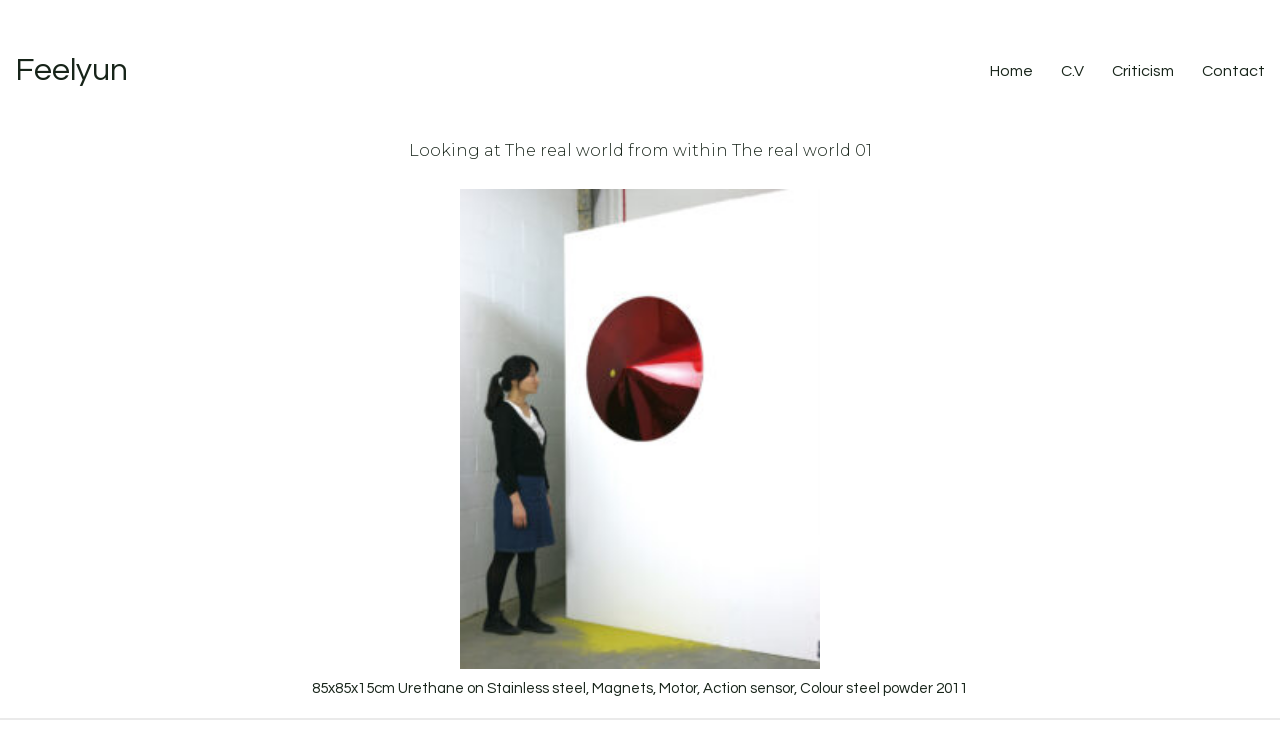

--- FILE ---
content_type: text/css
request_url: https://feelyun.com/wp-content/themes/kalium/assets/css/custom-skin.css?ver=820b8bbc7514babf9a293d06d32320e6
body_size: 5489
content:
body {
  background: #ffffff;
  color: #172419;
}
table {
  color: #555555;
}
h1 small,
h2 small,
h3 small,
h4 small,
h5 small,
h6 small {
  color: #555555;
}
a {
  color: #172419;
}
a:focus,
a:hover {
  color: #030503;
}
:focus {
  color: #172419;
}
.wrapper {
  background: #ffffff;
}
.wrapper a:hover {
  color: #172419;
}
.wrapper a:after {
  background: #172419;
}
.site-footer a:hover {
  color: #172419;
}
.product-filter ul li a:hover {
  color: #172419;
}
.message-form .loading-bar {
  background: #2b432f;
}
.message-form .loading-bar span {
  background: #030503;
}
.skin--brand-primary {
  color: #172419;
}
.btn.btn-primary {
  background: #172419;
}
.btn.btn-primary:hover {
  background: #030503;
}
.btn.btn-secondary {
  background: #555555;
}
.btn.btn-secondary:hover {
  background: #3c3c3c;
}
.site-footer .footer-bottom a {
  color: #555555;
}
.site-footer .footer-bottom a:hover {
  color: #172419;
}
.site-footer .footer-bottom a:after {
  color: #172419;
}
p {
  color: #555555;
}
.section-title p {
  color: #555555;
}
.section-title h1,
.section-title h2,
.section-title h3,
.section-title h4,
.section-title h5,
.section-title h6 {
  color: #172419;
}
.section-title h1 small,
.section-title h2 small,
.section-title h3 small,
.section-title h4 small,
.section-title h5 small,
.section-title h6 small {
  color: #555555 !important;
}
.blog-posts .isotope-item .box-holder .post-info {
  border-color: #eeeeee;
}
.blog-posts .box-holder .post-format .quote-holder {
  background: #eaeaea;
}
.blog-posts .box-holder .post-format .quote-holder blockquote {
  color: #555555;
}
.blog-posts .box-holder .post-format .post-type {
  background: #ffffff;
}
.blog-posts .box-holder .post-format .post-type i {
  color: #172419;
}
.blog-posts .box-holder .post-format .hover-state i {
  color: #ffffff;
}
.blog-posts .box-holder .post-info h2 a {
  color: #172419;
}
.blog-posts .box-holder .post-info .details .category {
  color: #555555;
}
.blog-posts .box-holder .post-info .details .date {
  color: #555555;
}
.widget.widget_tag_cloud a {
  color: #172419;
  background: #eaeaea;
}
.widget.widget_tag_cloud a:hover {
  background: #dddddd;
}
.wpb_wrapper .wpb_text_column blockquote {
  border-left-color: #172419;
}
.post-formatting ul li,
.post-formatting ol li {
  color: #555555;
}
.post-formatting blockquote {
  border-left-color: #172419;
}
.post-formatting blockquote p {
  color: #555555;
}
.post-formatting .wp-caption .wp-caption-text {
  background: #eaeaea;
}
.labeled-textarea-row textarea {
  background-image: linear-gradient(#eaeaea 1px,transparent 1px);
}
.labeled-textarea-row textarea:focus {
  color: #333;
}
.cd-google-map .cd-zoom-in,
.cd-google-map .cd-zoom-out {
  background-color: #172419;
}
.cd-google-map .cd-zoom-in:hover,
.cd-google-map .cd-zoom-out:hover {
  background-color: #131e15;
}
.single-blog-holder .blog-head-holder {
  background: #eaeaea;
}
.single-blog-holder .blog-head-holder .quote-holder {
  background: #eaeaea;
}
.single-blog-holder .blog-head-holder .quote-holder:before {
  color: #555555;
}
.single-blog-holder .blog-head-holder .quote-holder blockquote {
  color: #555555;
}
.single-blog-holder .tags-holder a {
  color: #172419;
  background: #eaeaea;
}
.single-blog-holder .tags-holder a:hover {
  background: #dddddd;
}
.single-blog-holder pre {
  background: #eaeaea;
  border-color: #eeeeee;
  color: #172419;
}
.single-blog-holder .blog-author-holder .author-name:hover {
  color: #172419;
}
.single-blog-holder .blog-author-holder .author-name:hover em {
  color: #555555;
}
.single-blog-holder .blog-author-holder .author-name em {
  color: #555555;
}
.single-blog-holder .blog-author-holder .author-link {
  color: #172419;
}
.single-blog-holder .post-controls span {
  color: #555555;
}
.single-blog-holder .comments-holder {
  background: #eaeaea;
}
.single-blog-holder .comments-holder:before {
  border-top-color: #ffffff;
}
.single-blog-holder .comments-holder .comment-holder + .comment-respond {
  background: #ffffff;
}
.single-blog-holder .comments-holder .comment-holder .commenter-image .comment-connector {
  border-color: #eeeeee;
}
.single-blog-holder .comments-holder .comment-holder .commenter-details .comment-text p {
  color: #555555;
}
.single-blog-holder .comments-holder .comment-holder .commenter-details .date {
  color: #555555;
}
.single-blog-holder .details .category {
  color: #555555;
}
.single-blog-holder .details .category a {
  color: #555555;
}
.single-blog-holder .details .date {
  color: #555555;
}
.single-blog-holder .details .date a {
  color: #555555;
}
.single-blog-holder .details .tags-list {
  color: #555555;
}
.single-blog-holder .details .tags-list a {
  color: #555555;
}
.single-blog-holder .post-controls .next-post:hover i,
.single-blog-holder .post-controls .prev-post:hover i {
  color: #172419;
}
.single-blog-holder .post-controls .next-post:hover strong,
.single-blog-holder .post-controls .prev-post:hover strong {
  color: #172419;
}
.single-blog-holder .post-controls .next-post strong,
.single-blog-holder .post-controls .prev-post strong {
  color: #172419;
}
.single-blog-holder .post-controls .next-post i,
.single-blog-holder .post-controls .prev-post i {
  color: #172419;
}
::selection {
  background: #172419;
  color: #ffffff;
}
::-moz-selection {
  background: #172419;
  color: #ffffff;
}
hr {
  border-color: #eeeeee;
}
footer.site-footer {
  background-color: #eaeaea;
}
footer.site-footer .footer-widgets .section h1,
footer.site-footer .footer-widgets .section h2,
footer.site-footer .footer-widgets .section h3 {
  color: #172419;
}
.wpb_wrapper .wpb_tabs.tabs-style-minimal .ui-tabs .wpb_tabs_nav li a {
  color: #555555;
}
.wpb_wrapper .wpb_tabs.tabs-style-minimal .ui-tabs .wpb_tabs_nav li a:hover {
  color: #3c3c3c;
}
.wpb_wrapper .wpb_tabs.tabs-style-minimal .ui-tabs .wpb_tabs_nav li.ui-tabs-active a {
  color: #172419;
  border-bottom-color: #172419;
}
.wpb_wrapper .wpb_tabs.tabs-style-default .ui-tabs .wpb_tab {
  background: #eaeaea;
}
.wpb_wrapper .wpb_tabs.tabs-style-default .ui-tabs .wpb_tabs_nav li {
  border-bottom-color: #ffffff !important;
  background: #eaeaea;
}
.wpb_wrapper .wpb_tabs.tabs-style-default .ui-tabs .wpb_tabs_nav li a {
  color: #555555;
}
.wpb_wrapper .wpb_tabs.tabs-style-default .ui-tabs .wpb_tabs_nav li a:hover {
  color: #3c3c3c;
}
.wpb_wrapper .wpb_tabs.tabs-style-default .ui-tabs .wpb_tabs_nav li.ui-tabs-active a {
  color: #172419;
}
.wpb_wrapper .wpb_accordion .wpb_accordion_section {
  background: #eaeaea;
}
.wpb_wrapper .wpb_accordion .wpb_accordion_section .wpb_accordion_header a {
  color: #172419;
}
.top-menu-container {
  background: #172419;
}
.top-menu-container .widget .widgettitle {
  color: #ffffff;
}
.top-menu-container .widget a {
  color: #555555 !important;
}
.top-menu-container .widget a:after {
  background-color: #555555 !important;
}
.top-menu-container .top-menu ul.menu > li ul {
  background: #ffffff;
}
.top-menu-container .top-menu ul.menu > li ul li a {
  color: #172419 !important;
}
.top-menu-container .top-menu ul.menu > li ul li a:after {
  background: #172419;
}
.top-menu-container .top-menu ul:after {
  border-right-color: #ffffff !important;
}
.top-menu-container .top-menu ul li a {
  color: #ffffff !important;
}
.top-menu-container .top-menu ul li a:hover {
  color: #172419 !important;
}
.product-filter ul li a {
  color: #555555;
}
.single-portfolio-holder .social .likes {
  background: #eaeaea;
}
.single-portfolio-holder .social .likes .fa-heart {
  color: #172419;
}
.single-portfolio-holder .social .share-social .social-links a {
  color: #555555;
}
.single-portfolio-holder .portfolio-big-navigation a {
  color: #172419;
}
.single-portfolio-holder .portfolio-big-navigation a:hover {
  color: #213424;
}
.slick-slider .slick-prev:hover,
.slick-slider .slick-next:hover {
  color: #172419;
}
.dash {
  background: #eaeaea;
}
.alert.alert-default {
  background-color: #172419;
}
.hover-state {
  background: #172419;
}
.portfolio-holder .thumb .hover-state .likes a i {
  color: #172419;
}
.portfolio-holder .thumb .hover-state .likes a .counter {
  color: #172419;
}
.single-portfolio-holder .details .services ul li {
  color: #555555;
}
.single-portfolio-holder.portfolio-type-3 .gallery-slider .slick-prev:hover,
.single-portfolio-holder.portfolio-type-3 .gallery-slider .slick-next:hover {
  color: #172419;
}
.single-portfolio-holder .gallery.gallery-type-description .row .lgrad {
  background-image: linear-gradient(to bottom,transparent 0%,rgba(255,255,255,0.9) 100%);
}
.single-portfolio-holder.portfolio-type-5 .portfolio-slider-nav a:hover span {
  background-color: rgba(23,36,25,0.5);
}
.single-portfolio-holder.portfolio-type-5 .portfolio-slider-nav a.current span {
  background: #172419;
}
.single-portfolio-holder.portfolio-type-5 .portfolio-description-container {
  background: #ffffff;
}
.single-portfolio-holder.portfolio-type-5 .portfolio-description-container.is-collapsed .portfolio-description-showinfo {
  background: #ffffff;
}
.single-portfolio-holder.portfolio-type-5 .portfolio-description-container .portfolio-description-showinfo .expand-project-info svg {
  fill: #172419;
}
.single-portfolio-holder.portfolio-type-5 .portfolio-description-container .portfolio-description-fullinfo {
  background: #ffffff;
}
.single-portfolio-holder.portfolio-type-5 .portfolio-description-container .portfolio-description-fullinfo .lgrad {
  background-image: linear-gradient(to bottom,transparent 0%,rgba(255,255,255,0.9) 100%);
}
.single-portfolio-holder.portfolio-type-5 .portfolio-description-container .portfolio-description-fullinfo .collapse-project-info svg {
  fill: #172419;
}
.single-portfolio-holder.portfolio-type-5 .portfolio-description-container .portfolio-description-fullinfo .project-show-more-link {
  color: #555555;
}
.single-portfolio-holder.portfolio-type-5 .portfolio-description-container .portfolio-description-fullinfo .project-show-more-link .for-more {
  color: #172419;
}
.search-results-holder .result-box h3 a {
  color: #172419;
}
.search-results-holder .result-box + .result-box {
  border-top-color: #eeeeee;
}
.team-holder .new-member-join {
  background: #eaeaea;
}
.team-holder .new-member-join .join-us .your-image {
  color: #555555;
}
.team-holder .new-member-join .join-us .details h2 {
  color: #172419;
}
.team-holder .new-member-join .join-us .details .text a {
  color: #172419;
}
.team-holder .new-member-join .join-us .details .text a:after {
  background-color: #172419;
}
.logos-holder .c-logo {
  border-color: #eeeeee;
}
.logos-holder .c-logo .hover-state {
  background: #172419;
}
.error-holder {
  background: #ffffff;
}
.error-holder .box {
  background: #172419;
}
.error-holder .box .error-type {
  color: #ffffff;
}
.error-holder .error-text {
  color: #172419;
}
.portfolio-holder .dribbble-container .dribbble_shot:hover .dribbble-title {
  background-color: #172419;
}
.bg-main-color {
  background: #172419;
}
.coming-soon-container .message-container {
  color: #ffffff;
}
.coming-soon-container p {
  color: #ffffff;
}
.coming-soon-container .social-networks-env a i {
  color: #172419;
}
.blog-sidebar .widget a {
  color: #172419;
}
.blog-sidebar .widget li {
  color: #555555;
}
.blog-sidebar .widget.widget_recent_comments li + li {
  border-top-color: #eaeaea;
}
.blog-sidebar .widget.widget_search .search-bar .form-control {
  background: #eaeaea !important;
  color: #555555 !important;
}
.blog-sidebar .widget.widget_search .search-bar .form-control::-webkit-input-placeholder {
  color: #555555;
}
.blog-sidebar .widget.widget_search .search-bar .form-control:-moz-placeholder {
  color: #555555;
}
.blog-sidebar .widget.widget_search .search-bar .form-control::-moz-placeholder {
  color: #555555;
}
.blog-sidebar .widget.widget_search .search-bar .form-control:-ms-input-placeholder {
  color: #555555;
}
.blog-sidebar .widget.widget_search .search-bar input.go-button {
  color: #172419;
}
.image-placeholder {
  background: #eaeaea;
}
.show-more .reveal-button {
  border-color: #eaeaea;
}
.show-more .reveal-button a {
  color: #172419;
}
.show-more.is-finished .reveal-button .finished {
  color: #172419;
}
.pagination-container span.page-numbers,
.pagination-container a.page-numbers {
  color: #172419;
}
.pagination-container span.page-numbers:after,
.pagination-container a.page-numbers:after {
  background-color: #172419;
}
.pagination-container span.page-numbers:hover,
.pagination-container span.page-numbers.current,
.pagination-container a.page-numbers:hover,
.pagination-container a.page-numbers.current {
  color: #172419;
}
.fluidbox-overlay {
  background-color: #ffffff;
  opacity: 0.6 !important;
}
.comparison-image-slider .cd-handle {
  background-color: #172419 !important;
}
.comparison-image-slider .cd-handle:hover {
  background-color: #0d140e !important;
}
.about-me-box {
  background: #eaeaea !important;
}
.sidebar-menu-wrapper {
  background: #ffffff;
}
.sidebar-menu-wrapper.menu-type-sidebar-menu .sidebar-menu-container .sidebar-main-menu div.menu > ul > li > a {
  color: #172419;
}
.sidebar-menu-wrapper.menu-type-sidebar-menu .sidebar-menu-container .sidebar-main-menu ul.menu > li > a {
  color: #172419;
}
.sidebar-menu-wrapper.menu-type-sidebar-menu .sidebar-menu-container .sidebar-main-menu ul.menu > li > a:hover {
  color: #172419;
}
.sidebar-menu-wrapper.menu-type-sidebar-menu .sidebar-menu-container .sidebar-main-menu ul.menu > li > a:after {
  background-color: #172419;
}
.sidebar-menu-wrapper.menu-type-sidebar-menu .sidebar-menu-container .sidebar-main-menu ul.menu ul > li:hover > a {
  color: #172419;
}
.sidebar-menu-wrapper.menu-type-sidebar-menu .sidebar-menu-container .sidebar-main-menu ul.menu ul > li > a {
  color: #555555;
}
.sidebar-menu-wrapper.menu-type-sidebar-menu .sidebar-menu-container .sidebar-main-menu ul.menu ul > li > a:hover {
  color: #172419;
}
.maintenance-mode .wrapper,
.coming-soon-mode .wrapper {
  background: #172419;
}
.header-logo.logo-text {
  color: #172419;
}
.main-header.menu-type-standard-menu .standard-menu-container.menu-skin-main ul.menu ul li a,
.main-header.menu-type-standard-menu .standard-menu-container.menu-skin-main div.menu > ul ul li a {
  color: #ffffff;
}
.portfolio-holder .item-box .photo .on-hover {
  background-color: #172419;
}
.loading-spinner-1 {
  background-color: #172419;
}
.top-menu-container .close-top-menu {
  color: #ffffff;
}
.single-portfolio-holder.portfolio-type-5 .portfolio-navigation a:hover {
  color: #ffffff;
}
.single-portfolio-holder.portfolio-type-5 .portfolio-navigation a:hover i {
  color: #ffffff;
}
.portfolio-holder .item-box .info p a:hover {
  color: #172419;
}
.mobile-menu-wrapper .mobile-menu-container ul.menu li a:hover {
  color: #172419;
}
.mobile-menu-wrapper .mobile-menu-container ul.menu li.current-menu-item > a,
.mobile-menu-wrapper .mobile-menu-container ul.menu li.current_page_item > a,
.mobile-menu-wrapper .mobile-menu-container ul.menu li.current-menu-ancestor > a,
.mobile-menu-wrapper .mobile-menu-container ul.menu li.current_page_ancestor > a,
.mobile-menu-wrapper .mobile-menu-container div.menu > ul li.current-menu-item > a,
.mobile-menu-wrapper .mobile-menu-container div.menu > ul li.current_page_item > a,
.mobile-menu-wrapper .mobile-menu-container div.menu > ul li.current-menu-ancestor > a,
.mobile-menu-wrapper .mobile-menu-container div.menu > ul li.current_page_ancestor > a {
  color: #172419;
}
.maintenance-mode .wrapper a,
.coming-soon-mode .wrapper a {
  color: #ffffff;
}
.maintenance-mode .wrapper a:after,
.coming-soon-mode .wrapper a:after {
  background-color: #ffffff;
}
.mobile-menu-wrapper .mobile-menu-container .search-form label {
  color: #555555;
}
.mobile-menu-wrapper .mobile-menu-container .search-form input:focus + label {
  color: #172419;
}
.vjs-default-skin .vjs-play-progress {
  background-color: #172419;
}
.vjs-default-skin .vjs-volume-level {
  background: #172419;
}
.portfolio-holder .item-box .info h3 a {
  color: #555555;
}
.blog-sidebar .widget a {
  color: #172419;
}
.blog-sidebar .widget a:after {
  background: #172419;
}
.blog-sidebar .widget .product_list_widget li .product-details .product-meta {
  color: #888888;
}
.blog-sidebar .widget .product_list_widget li .product-details .product-meta .proruct-rating em {
  color: #888888;
}
.blog-sidebar .widget .product_list_widget li .product-details .product-name {
  color: #172419;
}
.dropdown-menu > li > a {
  color: #172419;
}
.dropdown {
  color: #172419;
}
.dropdown .btn:hover,
.dropdown .btn:focus,
.dropdown .btn.focus {
  color: #172419;
}
.dropdown .dropdown-menu {
  color: #172419;
  background: #eeeeee;
}
.dropdown .dropdown-menu li {
  border-top-color: #dadada;
}
.dropdown.open .btn {
  background: #eeeeee;
}
.widget.widget_product_search .search-bar input[name="s"],
.widget.widget_search .search-bar input[name="s"] {
  background: #eeeeee;
  color: #555555;
}
.widget.widget_product_search .search-bar input[name="s"]::-webkit-input-placeholder,
.widget.widget_search .search-bar input[name="s"]::-webkit-input-placeholder {
  color: #555555;
}
.widget.widget_product_search .search-bar input[name="s"]:-moz-placeholder,
.widget.widget_search .search-bar input[name="s"]:-moz-placeholder {
  color: #555555;
}
.widget.widget_product_search .search-bar input[name="s"]::-moz-placeholder,
.widget.widget_search .search-bar input[name="s"]::-moz-placeholder {
  color: #555555;
}
.widget.widget_product_search .search-bar input[name="s"]:-ms-input-placeholder,
.widget.widget_search .search-bar input[name="s"]:-ms-input-placeholder {
  color: #555555;
}
.widget.widget_product_search .search-bar input[type=submit],
.widget.widget_search .search-bar input[type=submit] {
  color: #172419;
}
.widget.widget_shopping_cart .widget_shopping_cart_content > .total strong {
  color: #172419;
}
.widget.widget_shopping_cart .widget_shopping_cart_content .product_list_widget {
  border-bottom-color: #eeeeee;
}
.widget.widget_price_filter .price_slider_wrapper .price_slider {
  background: #eeeeee;
}
.widget.widget_price_filter .price_slider_wrapper .price_slider .ui-slider-range,
.widget.widget_price_filter .price_slider_wrapper .price_slider .ui-slider-handle {
  background: #172419;
}
.widget.widget_price_filter .price_slider_wrapper .price_slider_amount .price_label {
  color: #888888;
}
.woocommerce {
  background: #ffffff;
}
.woocommerce .onsale {
  background: #172419;
  color: #ffffff;
}
.woocommerce .product .item-info h3 a {
  color: #ffffff;
}
.woocommerce .product .item-info .price ins,
.woocommerce .product .item-info .price > .amount {
  color: #172419;
}
.woocommerce .product .item-info .price del {
  color: #555555;
}
.woocommerce .product .item-info .product-loop-add-to-cart-container a {
  color: #555555;
}
.woocommerce .product .item-info .product-loop-add-to-cart-container a:after {
  background-color: #555555;
}
.woocommerce .product .item-info .product-loop-add-to-cart-container a:hover {
  color: #172419;
}
.woocommerce .product .item-info .product-loop-add-to-cart-container a:hover:after {
  background-color: #172419;
}
.woocommerce .product.catalog-layout-default .item-info h3 a {
  color: #172419;
}
.woocommerce .product.catalog-layout-default .item-info .product-loop-add-to-cart-container a {
  color: #555555;
}
.woocommerce .product.catalog-layout-default .item-info .product-loop-add-to-cart-container a:after {
  background-color: #555555;
}
.woocommerce .product.catalog-layout-default .item-info .product-loop-add-to-cart-container a:hover {
  color: #172419;
}
.woocommerce .product.catalog-layout-default .item-info .product-loop-add-to-cart-container a:hover:after {
  background-color: #172419;
}
.woocommerce .product.catalog-layout-full-bg .product-internal-info,
.woocommerce .product.catalog-layout-full-transparent-bg .product-internal-info {
  background: rgba(23,36,25,0.9);
}
.woocommerce .product.catalog-layout-full-bg .item-info h3 a,
.woocommerce .product.catalog-layout-full-transparent-bg .item-info h3 a {
  color: #ffffff;
}
.woocommerce .product.catalog-layout-full-bg .item-info .product-loop-add-to-cart-container .add-to-cart-link:before,
.woocommerce .product.catalog-layout-full-bg .item-info .product-loop-add-to-cart-container .add-to-cart-link:after,
.woocommerce .product.catalog-layout-full-transparent-bg .item-info .product-loop-add-to-cart-container .add-to-cart-link:before,
.woocommerce .product.catalog-layout-full-transparent-bg .item-info .product-loop-add-to-cart-container .add-to-cart-link:after {
  color: #ffffff !important;
}
.woocommerce .product.catalog-layout-full-bg .item-info .product-loop-add-to-cart-container .tooltip .tooltip-arrow,
.woocommerce .product.catalog-layout-full-transparent-bg .item-info .product-loop-add-to-cart-container .tooltip .tooltip-arrow {
  border-left-color: #ffffff;
}
.woocommerce .product.catalog-layout-full-bg .item-info .product-loop-add-to-cart-container .tooltip .tooltip-inner,
.woocommerce .product.catalog-layout-full-transparent-bg .item-info .product-loop-add-to-cart-container .tooltip .tooltip-inner {
  color: #172419;
  background: #ffffff;
}
.woocommerce .product.catalog-layout-full-bg .item-info .product-bottom-details .price,
.woocommerce .product.catalog-layout-full-transparent-bg .item-info .product-bottom-details .price {
  color: #ffffff;
}
.woocommerce .product.catalog-layout-full-bg .item-info .product-bottom-details .price del,
.woocommerce .product.catalog-layout-full-transparent-bg .item-info .product-bottom-details .price del {
  color: rgba(255,255,255,0.8);
}
.woocommerce .product.catalog-layout-full-bg .item-info .product-bottom-details .price del .amount,
.woocommerce .product.catalog-layout-full-transparent-bg .item-info .product-bottom-details .price del .amount {
  color: rgba(255,255,255,0.8);
}
.woocommerce .product.catalog-layout-full-bg .item-info .product-bottom-details .price ins .amount,
.woocommerce .product.catalog-layout-full-transparent-bg .item-info .product-bottom-details .price ins .amount {
  border-bottom-color: #ffffff;
}
.woocommerce .product.catalog-layout-full-bg .item-info .product-bottom-details .price .amount,
.woocommerce .product.catalog-layout-full-transparent-bg .item-info .product-bottom-details .price .amount {
  color: #ffffff;
}
.woocommerce .product.catalog-layout-full-bg .item-info .product-terms,
.woocommerce .product.catalog-layout-full-transparent-bg .item-info .product-terms {
  color: #ffffff !important;
}
.woocommerce .product.catalog-layout-full-bg .item-info .product-terms a,
.woocommerce .product.catalog-layout-full-transparent-bg .item-info .product-terms a {
  color: #ffffff !important;
}
.woocommerce .product.catalog-layout-full-bg .item-info .product-terms a:after,
.woocommerce .product.catalog-layout-full-bg .item-info .product-terms a:before,
.woocommerce .product.catalog-layout-full-transparent-bg .item-info .product-terms a:after,
.woocommerce .product.catalog-layout-full-transparent-bg .item-info .product-terms a:before {
  background: #ffffff;
}
.woocommerce .product.catalog-layout-transparent-bg .item-info h3 a {
  color: #172419;
}
.woocommerce .product.catalog-layout-transparent-bg .item-info .product-terms {
  color: #172419 !important;
}
.woocommerce .product.catalog-layout-transparent-bg .item-info .product-terms a {
  color: #172419 !important;
}
.woocommerce .product.catalog-layout-transparent-bg .item-info .product-terms a:after,
.woocommerce .product.catalog-layout-transparent-bg .item-info .product-terms a:before {
  background: #172419;
}
.woocommerce .product.catalog-layout-transparent-bg .item-info .product-bottom-details .product-loop-add-to-cart-container .add-to-cart-link:after,
.woocommerce .product.catalog-layout-transparent-bg .item-info .product-bottom-details .product-loop-add-to-cart-container .add-to-cart-link:before {
  color: #172419;
}
.woocommerce .product.catalog-layout-transparent-bg .item-info .product-bottom-details .product-loop-add-to-cart-container a {
  color: #555555;
}
.woocommerce .product.catalog-layout-transparent-bg .item-info .product-bottom-details .product-loop-add-to-cart-container a:after {
  background-color: #555555;
}
.woocommerce .product.catalog-layout-transparent-bg .item-info .product-bottom-details .product-loop-add-to-cart-container a:hover {
  color: #172419;
}
.woocommerce .product.catalog-layout-transparent-bg .item-info .product-bottom-details .product-loop-add-to-cart-container a:hover:after {
  background-color: #172419;
}
.woocommerce .product.catalog-layout-transparent-bg .item-info .product-bottom-details .product-loop-add-to-cart-container .tooltip-inner {
  background-color: #172419;
  color: #ffffff;
}
.woocommerce .product.catalog-layout-transparent-bg .item-info .product-bottom-details .product-loop-add-to-cart-container .tooltip-arrow {
  border-left-color: #172419;
}
.woocommerce .product.catalog-layout-transparent-bg .item-info .product-bottom-details .price {
  color: #172419;
}
.woocommerce .product.catalog-layout-transparent-bg .item-info .product-bottom-details .price .amount {
  color: #172419;
}
.woocommerce .product.catalog-layout-transparent-bg .item-info .product-bottom-details .price ins .amount {
  border-bottom-color: #172419;
}
.woocommerce .product.catalog-layout-transparent-bg .item-info .product-bottom-details .price del {
  color: rgba(23,36,25,0.65);
}
.woocommerce .product.catalog-layout-transparent-bg .item-info .product-bottom-details .price del .amount {
  color: rgba(23,36,25,0.65);
}
.woocommerce .product.catalog-layout-distanced-centered .item-info h3 a {
  color: #172419;
}
.woocommerce .product.catalog-layout-distanced-centered .item-info .price .amount,
.woocommerce .product.catalog-layout-distanced-centered .item-info .price ins,
.woocommerce .product.catalog-layout-distanced-centered .item-info .price ins span {
  color: #626262;
}
.woocommerce .product.catalog-layout-distanced-centered .item-info .price del {
  color: rgba(85,85,85,0.65);
}
.woocommerce .product.catalog-layout-distanced-centered .item-info .price del .amount {
  color: rgba(85,85,85,0.65);
}
.woocommerce .product.catalog-layout-distanced-centered .item-info .product-loop-add-to-cart-container .add_to_cart_button {
  color: #888888;
}
.woocommerce .product.catalog-layout-distanced-centered .item-info .product-loop-add-to-cart-container .add_to_cart_button.nh {
  color: #172419;
}
.woocommerce .product.catalog-layout-distanced-centered .item-info .product-loop-add-to-cart-container .add_to_cart_button:hover {
  color: #19271b;
}
.woocommerce .product.catalog-layout-distanced-centered .product-internal-info {
  background: rgba(255,255,255,0.9);
}
.woocommerce .dropdown .dropdown-menu li a {
  color: #555555;
}
.woocommerce .dropdown .dropdown-menu .active a,
.woocommerce .dropdown .dropdown-menu li a:hover {
  color: #172419 !important;
}
.woocommerce #review_form_wrapper .form-submit input#submit {
  background-color: #172419;
}
.woocommerce .star-rating .star-rating-icons .circle i {
  background-color: #172419;
}
.woocommerce .product .item-info {
  color: #172419;
}
.woocommerce .shop_table .cart_item .product-subtotal span {
  color: #172419;
}
.woocommerce .shop_table .cart-collaterals .cart-buttons-update-checkout .checkout-button {
  background-color: #172419;
}
.woocommerce .checkout-info-box .woocommerce-info {
  border-top: 3px solid #172419 !important;
}
.woocommerce .checkout-info-box .woocommerce-info a {
  color: #172419;
}
.woocommerce-error,
.woocommerce-info,
.woocommerce-notice,
.woocommerce-message {
  color: #ffffff;
}
.woocommerce-error li,
.woocommerce-info li,
.woocommerce-notice li,
.woocommerce-message li {
  color: #ffffff;
}
.replaced-checkboxes:checked + label:before,
.replaced-radio-buttons:checked + label:before {
  background-color: #172419;
}
.woocommerce .blockOverlay {
  background: rgba(255,255,255,0.8) !important;
}
.woocommerce .blockOverlay:after {
  background-color: #172419;
}
.woocommerce .order-info mark {
  background-color: #172419;
}
.woocommerce .shop-categories .product-category-col > .product-category a:hover h3,
.woocommerce .shop_table .cart_item .product-remove a:hover i {
  color: #172419;
}
.woocommerce-notice,
.woocommerce-message {
  background-color: #172419;
  color: #ffffff;
}
.btn-primary,
.checkout-button {
  background-color: #172419 !important;
  color: #ffffff !important;
}
.btn-primary:hover,
.checkout-button:hover {
  background-color: #0b110c !important;
  color: #ffffff !important;
}
.menu-cart-icon-container.menu-skin-dark .cart-icon-link {
  color: #555555;
}
.menu-cart-icon-container.menu-skin-dark .cart-icon-link:hover {
  color: #484848;
}
.menu-cart-icon-container.menu-skin-dark .cart-icon-link .items-count {
  background-color: #172419 !important;
}
.menu-cart-icon-container.menu-skin-light .cart-icon-link {
  color: #ffffff;
}
.menu-cart-icon-container.menu-skin-light .cart-icon-link .items-count {
  background-color: #172419 !important;
  color: #ffffff !important;
}
.menu-cart-icon-container .lab-wc-mini-cart-contents .cart-items .cart-item .product-details h3 a:hover {
  color: #172419;
}
.woocommerce ul.digital-downloads li a:hover {
  color: #172419;
}
.woocommerce .single-product .kalium-woocommerce-product-gallery .main-product-images:hover .product-gallery-lightbox-trigger,
.woocommerce.single-product .single-product-images .kalium-woocommerce-product-gallery .main-product-images .nextprev-arrow i {
  color: #172419;
}
.wpb_wrapper .lab-vc-products-carousel .products .nextprev-arrow i {
  color: #172419;
}
.main-header.menu-type-standard-menu .standard-menu-container ul.menu ul li.menu-item-has-children > a:before,
.main-header.menu-type-standard-menu .standard-menu-container div.menu > ul ul li.menu-item-has-children > a:before {
  border-color: transparent transparent transparent #ffffff;
}
.fullscreen-menu.menu-skin-main {
  background-color: #172419;
}
.fullscreen-menu.fullscreen-menu.menu-skin-main.translucent-background {
  background-color: rgba(23,36,25,0.9);
}
.main-header.menu-skin-main.menu-type-full-bg-menu .fullscreen-menu {
  background-color: #172419;
}
.main-header.menu-skin-main.menu-type-full-bg-menu .fullscreen-menu.translucent-background {
  background-color: rgba(23,36,25,0.9);
}
.single-portfolio-holder .portfolio-navigation a:hover i {
  color: #172419;
}
.wpb_wrapper .lab-blog-posts .blog-post-entry .blog-post-image a .hover-display {
  background-color: rgba(23,36,25,0.8);
}
.wpb_wrapper .lab-blog-posts .blog-post-entry .blog-post-image a .hover-display.no-opacity {
  background-color: #172419;
}
.main-header.menu-type-full-bg-menu .fullscreen-menu .fullscreen-menu-footer .social-networks li a i {
  color: #172419;
}
.wrapper a:after,
footer.site-footer a:after {
  background-color: #172419;
}
.main-header.menu-type-standard-menu .standard-menu-container div.menu > ul ul li.menu-item-has-children:before,
.main-header.menu-type-standard-menu .standard-menu-container ul.menu ul li.menu-item-has-children:before {
  border-color: transparent transparent transparent #eeeeee;
}
.main-header.menu-type-standard-menu .standard-menu-container.menu-skin-main ul.menu ul li a,
.main-header.menu-type-standard-menu .standard-menu-container.menu-skin-main div.menu > ul ul li a {
  color: #ffffff;
}
.main-header.menu-type-standard-menu .standard-menu-container.menu-skin-main ul.menu ul li a:after,
.main-header.menu-type-standard-menu .standard-menu-container.menu-skin-main div.menu > ul ul li a:after {
  background-color: #ffffff;
}
.main-header.menu-type-standard-menu .standard-menu-container.menu-skin-main div.menu > ul > li > a:after,
.main-header.menu-type-standard-menu .standard-menu-container.menu-skin-main ul.menu > li > a:after {
  background-color: #172419;
}
.go-to-top {
  color: #ffffff;
  background-color: #172419;
}
.go-to-top.visible:hover {
  background-color: #172419;
}
.mobile-menu-wrapper .mobile-menu-container .search-form input,
.mobile-menu-wrapper .mobile-menu-container .search-form input:focus + label {
  color: #172419;
}
.portfolio-holder .thumb .hover-state.hover-style-white p {
  color: #555555;
}
body .lg-outer.lg-skin-kalium-default .lg-progress-bar .lg-progress {
  background-color: #172419;
}
.lg-outer .lg-progress-bar .lg-progress {
  background-color: #172419;
}
.lg-outer .lg-thumb-item:hover,
.lg-outer .lg-thumb-item.active {
  border-color: #172419 !important;
}
.wpb_wrapper .lab-blog-posts .blog-post-entry .blog-post-content-container .blog-post-title a:hover {
  color: #172419;
}
.single-portfolio-holder .social-links-plain .likes .fa-heart {
  color: #172419;
}
.pagination-container span.page-numbers,
.pagination-container a.page-numbers {
  color: #555555;
}
.sidebar-menu-wrapper.menu-type-sidebar-menu .sidebar-menu-container .sidebar-main-menu ul.menu ul > li > a:after,
.post-password-form input[type=submit] {
  background-color: #172419;
}
.header-search-input.menu-skin-main .search-icon a svg {
  fill: #172419;
}
.kalium-wpml-language-switcher.menu-skin-main .language-entry {
  color: #172419;
}
.social-networks.colored-bg li a.custom,
.social-networks.colored-bg-hover li a.custom:hover,
.social-networks.textual.colored li a.custom:after,
.social-networks.textual.colored-hover li a.custom:after {
  background-color: #172419;
}
.social-networks.colored-bg li a.custom:hover {
  background-color: #030503;
}
.social-networks.colored li a.custom,
.social-networks.colored li a.custom i,
.social-networks.colored-hover li a.custom:hover,
.social-networks.colored-hover li a.custom:hover i {
  color: #172419;
}
.single-portfolio-holder .gallery.captions-below .caption a {
  color: #172419;
}
.single-portfolio-holder .gallery.captions-below .caption a:after {
  background-color: #172419;
}
.widget.widget_text .textwidget a:hover {
  color: #172419;
}
.widget.widget_text .textwidget a:after {
  background-color: #172419;
}
.button {
  background-color: #172419;
  color: #ffffff;
}
.widget a.button {
  color: #fff;
}
.button:hover {
  background-color: #0d140e;
}
.wrapper .button:hover {
  color: #ffffff;
}
.button:active {
  background: #0d140e;
}
.button-secondary {
  background-color: #eaeaea;
  color: #172419;
}
.button-secondary:hover,
.button-secondary:active {
  color: #172419;
}
a.button-secondary:hover,
a.button-secondary:active {
  color: #172419;
}
.button-secondary:hover {
  background: #e2e2e2;
}
.wrapper .button-secondary:hover {
  color: #172419;
}
.button-secondary:active {
  background: #dddddd;
}
.labeled-input-row label,
.labeled-textarea-row label {
  border-bottom-color: #172419;
}
.blog-posts .post-item .post-thumbnail blockquote,
.single-post .post-image .post-quote blockquote {
  color: #172419;
}
.main-header.menu-type-standard-menu .standard-menu-container.menu-skin-main div.menu > ul > li > a,
.main-header.menu-type-standard-menu .standard-menu-container.menu-skin-main ul.menu > li > a {
  color: #172419;
}
.main-header.menu-type-standard-menu .standard-menu-container.menu-skin-main div.menu > ul ul,
.main-header.menu-type-standard-menu .standard-menu-container.menu-skin-main ul.menu ul {
  background-color: #172419;
}
.single-post .post-comments:before {
  border-top-color: #ffffff;
}
.pagination--normal .page-numbers.current {
  color: #172419;
}
.woocommerce .woocommerce-cart-form .shop_table .cart_item .product-subtotal span {
  color: #172419;
}
.woocommerce-checkout .checkout-form-option--header .woocommerce-info {
  border-top-color: #172419;
}
.woocommerce-checkout .checkout-form-option--header .woocommerce-info a,
.woocommerce-checkout .checkout-form-option--header .woocommerce-info a:hover {
  color: #172419;
}
.woocommerce-checkout .checkout-form-option--header .woocommerce-info a:after {
  background-color: #172419;
}
.woocommerce-account .wc-my-account-tabs .woocommerce-MyAccount-navigation ul li.is-active a {
  border-right-color: #ffffff;
}
.woocommerce-message a:hover {
  color: #555555;
}
.woocommerce .woocommerce-Reviews #review_form_wrapper {
  background-color: #ffffff;
}
.woocommerce .woocommerce-Reviews .comment-form .comment-form-rating .stars span a:before {
  color: #999;
}
.woocommerce .woocommerce-Reviews .comment-form .comment-form-rating .stars span a.active ~ a:before {
  color: #999;
}
.woocommerce .woocommerce-Reviews .comment-form .comment-form-rating .stars span:hover a:before {
  color: #666666;
}
.woocommerce .woocommerce-Reviews .comment-form .comment-form-rating .stars span:hover a:hover ~ a:before {
  color: #999;
}
.woocommerce .woocommerce-Reviews .comment-form .comment-form-rating .stars.has-rating span a:before {
  color: #172419;
}
.woocommerce .woocommerce-Reviews .comment-form .comment-form-rating .stars.has-rating span a.active ~ a:before {
  color: #999;
}
.woocommerce .shop-categories .product-category-col > .product-category a:hover .woocommerce-loop-category__title,
.woocommerce .shop-categories .product-category-col > .product-category a:hover h3 {
  color: #172419;
}
.woocommerce .woocommerce-cart-form .shop_table .cart_item .product-remove a:hover i {
  color: #172419;
}
.blog-posts .post-item .post-thumbnail .post-hover {
  background-color: rgba(23,36,25,0.9);
}
.blog-posts .post-item .post-thumbnail .post-hover.post-hover--no-opacity {
  background-color: #172419;
}
.labeled-input-row--label {
  border-bottom-color: #eeeeee;
}
.lg-outer .lg .lg-progress-bar .lg-progress {
  background-color: #172419;
}
.site-footer .footer-widgets .widget .widgettitle {
  color: #172419;
}
.labeled-input-row label,
.labeled-textarea-row label {
  color: #172419;
}
.labeled-textarea-row textarea {
  background-image: linear-gradient(#eeeeee 1px,transparent 1px);
}
.labeled-input-row input {
  border-bottom-color: #eeeeee;
}
.wpb_wrapper .lab-blog-posts .blog-post-entry .blog-post-content-container .blog-post-title a,
.blog-posts .post-item .post-details .post-title a {
  color: #172419;
}
.pagination--normal .page-numbers {
  color: #172419;
}
.blog-posts .post-item.template-rounded .post-thumbnail .post-format-icon {
  color: #555555;
}
.widget-area .widget li a,
.widget ul ul a:before {
  color: #172419;
}
.woocommerce.single-product .summary .single_variation_wrap .single_variation,
.woocommerce.single-product .summary p.price {
  color: #172419;
}
.woocommerce .products .product.catalog-layout-full-bg .product-internal-info {
  background-color: #172419;
}
.woocommerce .shop-categories .product-category a:hover .woocommerce-loop-category__title,
.woocommerce .shop-categories .product-category a:hover h3 {
  color: #172419;
}
.lab-divider .lab-divider-content {
  color: #172419;
}
.contact-form .button .loading-bar {
  background-color: #3f6244;
}
.contact-form .button .loading-bar span {
  background-color: #000000;
}
.vc_row .vc_tta-tabs.vc_tta-style-theme-styled-minimal .vc_tta-tabs-list li.vc_active a {
  color: #172419;
}
.woocommerce .woocommerce-grouped-product-list .woocommerce-grouped-product-list-item__price ins .amount,
.woocommerce .woocommerce-grouped-product-list .woocommerce-grouped-product-list-item__price > .amount,
.woocommerce .summary > .price,
.woocommerce .summary .single_variation_wrap .single_variation {
  color: #172419;
}
.woocommerce .products .product .item-info .price ins,
.woocommerce .products .product .item-info .price > .amount {
  color: #172419;
}
.pagination-container a.page-numbers.current,
.pagination-container a.page-numbers:hover,
.pagination-container span.page-numbers.current,
.pagination-container span.page-numbers:hover,
.woocommerce-pagination a.page-numbers.current,
.woocommerce-pagination a.page-numbers:hover,
.woocommerce-pagination span.page-numbers.current,
.woocommerce-pagination span.page-numbers:hover {
  color: #172419;
}
.woocommerce .products .product .item-info .add_to_cart_button:focus {
  color: #172419;
}
.widget ul ul a:before {
  background-color: #172419;
}
.woocommerce .summary p {
  color: #555555;
}
input[type=text],
input[type=number],
input[type=email],
input[type=password],
input[type=url],
input[type=tel] {
  color: #172419;
}
.single-post .post .author-info--details .author-name,
.single-post .post .post-meta a {
  color: #172419;
}
.single-post .post-comments--list .comment .commenter-details .in-reply-to span {
  color: #172419;
}
.single-post .comment-form > p.comment-form-cookies-consent input[type=checkbox]:before,
input[type=checkbox]:before,
input[type=radio]:before {
  background-color: #172419;
}
.btn.btn-default {
  background-color: #172419;
}
.pricing-table--default .plan .plan-head {
  background-color: #172419;
}
.woocommerce .add_to_cart_button:hover {
  color: #172419;
}
.woocommerce .add_to_cart_button:after {
  background-color: #172419;
}
.woocommerce .add_to_cart_button + .added-to-cart {
  color: #172419;
}
.woocommerce .products .product.catalog-layout-full-bg .tooltip-inner {
  color: #172419;
}
.woocommerce .products .product .item-info .add_to_cart_button.loading {
  color: #172419;
}
.woocommerce .summary .single_variation_wrap .single_variation,
.woocommerce .summary p.price {
  color: #172419;
}
.blog-posts .post-item .post-thumbnail .post-gallery-images.flickity-enabled .flickity-prev-next-button:hover,
.single-post .post-image .post-gallery-images.flickity-enabled .flickity-prev-next-button:hover {
  color: #172419;
}
.standard-menu-container.menu-skin-main ul.menu > li > a {
  color: #172419;
}
.sn-skin-default .sn-text {
  color: #172419;
}
.standard-menu-container.menu-skin-main ul.menu > li > a:after {
  background-color: #172419;
}
.toggle-bars.menu-skin-main .toggle-bars__bar-line {
  background-color: #172419;
}
.toggle-bars.menu-skin-main .toggle-bars__text {
  color: #172419;
}
.standard-menu-container.menu-skin-main ul.menu ul {
  background-color: #172419;
}
.fullscreen-menu .fullscreen-menu-footer .social-networks li a i {
  color: #172419;
}
.breadcrumb__container span[property="itemListElement"] {
  color: #172419;
}
.breadcrumb__container span[property="itemListElement"]:after {
  background-color: #172419;
}
.header-logo.logo-text.menu-skin-main .logo-text {
  color: #172419;
}
.header-block__item .woocommerce-account-link__icon svg {
  fill: #172419;
}
.header-block__item .woocommerce-account-link__icon svg .st0-single-neutral-circle {
  stroke: #172419;
}
.top-header-bar .raw-text-widget.menu-skin-main {
  color: #172419;
}
.header-search-input.menu-skin-main .search-field span,
.header-search-input.menu-skin-main .search-field input {
  color: #172419;
}
.cart-totals-widget.menu-skin-main .cart-total {
  color: #172419;
}
.cart-totals-widget.menu-skin-main .cart-total:after {
  background-color: #172419;
}
.cart-totals-widget .text-before {
  color: #172419;
}
.sidebar-menu-wrapper .sidebar-menu-container .sidebar-main-menu div.menu>ul a:hover,
.sidebar-menu-wrapper .sidebar-menu-container .sidebar-main-menu ul.menu a:hover {
  color: #172419;
}
.like-icon {
  color: #172419;
}
.like-icon .like-icon__icon svg {
  fill: #172419;
}
.like-icon .like-icon__icon .stroke-color {
  stroke: #172419;
}
.like-icon .like-icon__bubble {
  background-color: #172419;
}
.portfolio-holder .item-box .info p a:hover,
.product-filter ul li a:hover,
.single-portfolio-holder .social-links-plain .share-social .social-links a:hover {
  color: #172419;
}
.single-portfolio-holder .social-links-plain .share-social .social-links a {
  color: #555555;
}
.adjacent-post-link__icon,
.adjacent-post-link__text-secondary,
.adjacent-post-link__text-primary {
  color: #555555;
}
.adjacent-post-link:hover .adjacent-post-link__icon,
.adjacent-post-link:hover .adjacent-post-link__text-primary {
  color: #172419;
}
.site-footer .footer-bottom-content a,
.site-footer .footer-widgets .widget .textwidget {
  color: #555555;
}
.widget.widget_recent_comments li {
  color: #555555;
}
